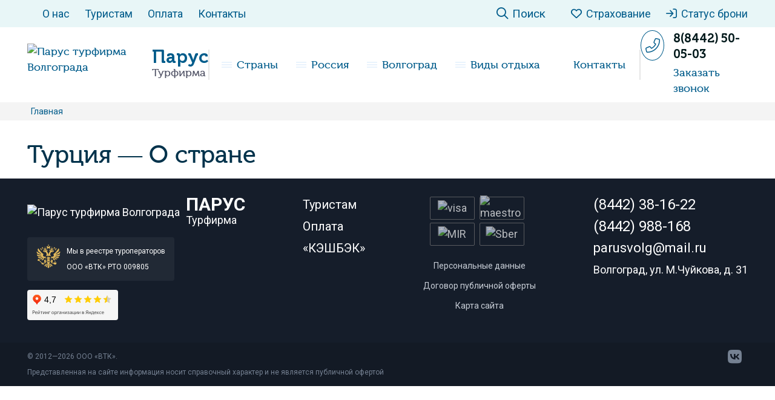

--- FILE ---
content_type: text/html; charset=UTF-8
request_url: https://parusvolg.ru/turciya-o-strane/
body_size: 18750
content:
<!DOCTYPE html>
<html lang="ru">
<head><meta charset="utf-8"><script>if(navigator.userAgent.match(/MSIE|Internet Explorer/i)||navigator.userAgent.match(/Trident\/7\..*?rv:11/i)){var href=document.location.href;if(!href.match(/[?&]nowprocket/)){if(href.indexOf("?")==-1){if(href.indexOf("#")==-1){document.location.href=href+"?nowprocket=1"}else{document.location.href=href.replace("#","?nowprocket=1#")}}else{if(href.indexOf("#")==-1){document.location.href=href+"&nowprocket=1"}else{document.location.href=href.replace("#","&nowprocket=1#")}}}}</script><script>(()=>{class RocketLazyLoadScripts{constructor(){this.v="1.2.5.1",this.triggerEvents=["keydown","mousedown","mousemove","touchmove","touchstart","touchend","wheel"],this.userEventHandler=this.t.bind(this),this.touchStartHandler=this.i.bind(this),this.touchMoveHandler=this.o.bind(this),this.touchEndHandler=this.h.bind(this),this.clickHandler=this.u.bind(this),this.interceptedClicks=[],this.interceptedClickListeners=[],this.l(this),window.addEventListener("pageshow",(t=>{this.persisted=t.persisted,this.everythingLoaded&&this.m()})),document.addEventListener("DOMContentLoaded",(()=>{this.p()})),this.delayedScripts={normal:[],async:[],defer:[]},this.trash=[],this.allJQueries=[]}k(t){document.hidden?t.t():(this.triggerEvents.forEach((e=>window.addEventListener(e,t.userEventHandler,{passive:!0}))),window.addEventListener("touchstart",t.touchStartHandler,{passive:!0}),window.addEventListener("mousedown",t.touchStartHandler),document.addEventListener("visibilitychange",t.userEventHandler))}_(){this.triggerEvents.forEach((t=>window.removeEventListener(t,this.userEventHandler,{passive:!0}))),document.removeEventListener("visibilitychange",this.userEventHandler)}i(t){"HTML"!==t.target.tagName&&(window.addEventListener("touchend",this.touchEndHandler),window.addEventListener("mouseup",this.touchEndHandler),window.addEventListener("touchmove",this.touchMoveHandler,{passive:!0}),window.addEventListener("mousemove",this.touchMoveHandler),t.target.addEventListener("click",this.clickHandler),this.L(t.target,!0),this.M(t.target,"onclick","rocket-onclick"),this.C())}o(t){window.removeEventListener("touchend",this.touchEndHandler),window.removeEventListener("mouseup",this.touchEndHandler),window.removeEventListener("touchmove",this.touchMoveHandler,{passive:!0}),window.removeEventListener("mousemove",this.touchMoveHandler),t.target.removeEventListener("click",this.clickHandler),this.L(t.target,!1),this.M(t.target,"rocket-onclick","onclick"),this.O()}h(){window.removeEventListener("touchend",this.touchEndHandler),window.removeEventListener("mouseup",this.touchEndHandler),window.removeEventListener("touchmove",this.touchMoveHandler,{passive:!0}),window.removeEventListener("mousemove",this.touchMoveHandler)}u(t){t.target.removeEventListener("click",this.clickHandler),this.L(t.target,!1),this.M(t.target,"rocket-onclick","onclick"),this.interceptedClicks.push(t),t.preventDefault(),t.stopPropagation(),t.stopImmediatePropagation(),this.O()}D(){window.removeEventListener("touchstart",this.touchStartHandler,{passive:!0}),window.removeEventListener("mousedown",this.touchStartHandler),this.interceptedClicks.forEach((t=>{t.target.dispatchEvent(new MouseEvent("click",{view:t.view,bubbles:!0,cancelable:!0}))}))}l(t){EventTarget.prototype.addEventListenerBase=EventTarget.prototype.addEventListener,EventTarget.prototype.addEventListener=function(e,i,o){"click"!==e||t.windowLoaded||i===t.clickHandler||t.interceptedClickListeners.push({target:this,func:i,options:o}),(this||window).addEventListenerBase(e,i,o)}}L(t,e){this.interceptedClickListeners.forEach((i=>{i.target===t&&(e?t.removeEventListener("click",i.func,i.options):t.addEventListener("click",i.func,i.options))})),t.parentNode!==document.documentElement&&this.L(t.parentNode,e)}S(){return new Promise((t=>{this.T?this.O=t:t()}))}C(){this.T=!0}O(){this.T=!1}M(t,e,i){t.hasAttribute&&t.hasAttribute(e)&&(event.target.setAttribute(i,event.target.getAttribute(e)),event.target.removeAttribute(e))}t(){this._(this),"loading"===document.readyState?document.addEventListener("DOMContentLoaded",this.R.bind(this)):this.R()}p(){let t=[];document.querySelectorAll("script[type=rocketlazyloadscript][data-rocket-src]").forEach((e=>{let i=e.getAttribute("data-rocket-src");if(i&&0!==i.indexOf("data:")){0===i.indexOf("//")&&(i=location.protocol+i);try{const o=new URL(i).origin;o!==location.origin&&t.push({src:o,crossOrigin:e.crossOrigin||"module"===e.getAttribute("data-rocket-type")})}catch(t){}}})),t=[...new Map(t.map((t=>[JSON.stringify(t),t]))).values()],this.j(t,"preconnect")}async R(){this.lastBreath=Date.now(),this.P(this),this.F(this),this.q(),this.A(),this.I(),await this.U(this.delayedScripts.normal),await this.U(this.delayedScripts.defer),await this.U(this.delayedScripts.async);try{await this.W(),await this.H(this),await this.J()}catch(t){console.error(t)}window.dispatchEvent(new Event("rocket-allScriptsLoaded")),this.everythingLoaded=!0,this.S().then((()=>{this.D()})),this.N()}A(){document.querySelectorAll("script[type=rocketlazyloadscript]").forEach((t=>{t.hasAttribute("data-rocket-src")?t.hasAttribute("async")&&!1!==t.async?this.delayedScripts.async.push(t):t.hasAttribute("defer")&&!1!==t.defer||"module"===t.getAttribute("data-rocket-type")?this.delayedScripts.defer.push(t):this.delayedScripts.normal.push(t):this.delayedScripts.normal.push(t)}))}async B(t){if(await this.G(),!0!==t.noModule||!("noModule"in HTMLScriptElement.prototype))return new Promise((e=>{let i;function o(){(i||t).setAttribute("data-rocket-status","executed"),e()}try{if(navigator.userAgent.indexOf("Firefox/")>0||""===navigator.vendor)i=document.createElement("script"),[...t.attributes].forEach((t=>{let e=t.nodeName;"type"!==e&&("data-rocket-type"===e&&(e="type"),"data-rocket-src"===e&&(e="src"),i.setAttribute(e,t.nodeValue))})),t.text&&(i.text=t.text),i.hasAttribute("src")?(i.addEventListener("load",o),i.addEventListener("error",(function(){i.setAttribute("data-rocket-status","failed"),e()})),setTimeout((()=>{i.isConnected||e()}),1)):(i.text=t.text,o()),t.parentNode.replaceChild(i,t);else{const i=t.getAttribute("data-rocket-type"),n=t.getAttribute("data-rocket-src");i?(t.type=i,t.removeAttribute("data-rocket-type")):t.removeAttribute("type"),t.addEventListener("load",o),t.addEventListener("error",(function(){t.setAttribute("data-rocket-status","failed"),e()})),n?(t.removeAttribute("data-rocket-src"),t.src=n):t.src="data:text/javascript;base64,"+window.btoa(unescape(encodeURIComponent(t.text)))}}catch(i){t.setAttribute("data-rocket-status","failed"),e()}}));t.setAttribute("data-rocket-status","skipped")}async U(t){const e=t.shift();return e&&e.isConnected?(await this.B(e),this.U(t)):Promise.resolve()}I(){this.j([...this.delayedScripts.normal,...this.delayedScripts.defer,...this.delayedScripts.async],"preload")}j(t,e){var i=document.createDocumentFragment();t.forEach((t=>{const o=t.getAttribute&&t.getAttribute("data-rocket-src")||t.src;if(o){const n=document.createElement("link");n.href=o,n.rel=e,"preconnect"!==e&&(n.as="script"),t.getAttribute&&"module"===t.getAttribute("data-rocket-type")&&(n.crossOrigin=!0),t.crossOrigin&&(n.crossOrigin=t.crossOrigin),t.integrity&&(n.integrity=t.integrity),i.appendChild(n),this.trash.push(n)}})),document.head.appendChild(i)}P(t){let e={};function i(i,o){return e[o].eventsToRewrite.indexOf(i)>=0&&!t.everythingLoaded?"rocket-"+i:i}function o(t,o){!function(t){e[t]||(e[t]={originalFunctions:{add:t.addEventListener,remove:t.removeEventListener},eventsToRewrite:[]},t.addEventListener=function(){arguments[0]=i(arguments[0],t),e[t].originalFunctions.add.apply(t,arguments)},t.removeEventListener=function(){arguments[0]=i(arguments[0],t),e[t].originalFunctions.remove.apply(t,arguments)})}(t),e[t].eventsToRewrite.push(o)}function n(e,i){let o=e[i];e[i]=null,Object.defineProperty(e,i,{get:()=>o||function(){},set(n){t.everythingLoaded?o=n:e["rocket"+i]=o=n}})}o(document,"DOMContentLoaded"),o(window,"DOMContentLoaded"),o(window,"load"),o(window,"pageshow"),o(document,"readystatechange"),n(document,"onreadystatechange"),n(window,"onload"),n(window,"onpageshow")}F(t){let e;function i(e){return t.everythingLoaded?e:e.split(" ").map((t=>"load"===t||0===t.indexOf("load.")?"rocket-jquery-load":t)).join(" ")}function o(o){if(o&&o.fn&&!t.allJQueries.includes(o)){o.fn.ready=o.fn.init.prototype.ready=function(e){return t.domReadyFired?e.bind(document)(o):document.addEventListener("rocket-DOMContentLoaded",(()=>e.bind(document)(o))),o([])};const e=o.fn.on;o.fn.on=o.fn.init.prototype.on=function(){return this[0]===window&&("string"==typeof arguments[0]||arguments[0]instanceof String?arguments[0]=i(arguments[0]):"object"==typeof arguments[0]&&Object.keys(arguments[0]).forEach((t=>{const e=arguments[0][t];delete arguments[0][t],arguments[0][i(t)]=e}))),e.apply(this,arguments),this},t.allJQueries.push(o)}e=o}o(window.jQuery),Object.defineProperty(window,"jQuery",{get:()=>e,set(t){o(t)}})}async H(t){const e=document.querySelector("script[data-webpack]");e&&(await async function(){return new Promise((t=>{e.addEventListener("load",t),e.addEventListener("error",t)}))}(),await t.K(),await t.H(t))}async W(){this.domReadyFired=!0,await this.G(),document.dispatchEvent(new Event("rocket-readystatechange")),await this.G(),document.rocketonreadystatechange&&document.rocketonreadystatechange(),await this.G(),document.dispatchEvent(new Event("rocket-DOMContentLoaded")),await this.G(),window.dispatchEvent(new Event("rocket-DOMContentLoaded"))}async J(){await this.G(),document.dispatchEvent(new Event("rocket-readystatechange")),await this.G(),document.rocketonreadystatechange&&document.rocketonreadystatechange(),await this.G(),window.dispatchEvent(new Event("rocket-load")),await this.G(),window.rocketonload&&window.rocketonload(),await this.G(),this.allJQueries.forEach((t=>t(window).trigger("rocket-jquery-load"))),await this.G();const t=new Event("rocket-pageshow");t.persisted=this.persisted,window.dispatchEvent(t),await this.G(),window.rocketonpageshow&&window.rocketonpageshow({persisted:this.persisted}),this.windowLoaded=!0}m(){document.onreadystatechange&&document.onreadystatechange(),window.onload&&window.onload(),window.onpageshow&&window.onpageshow({persisted:this.persisted})}q(){const t=new Map;document.write=document.writeln=function(e){const i=document.currentScript;i||console.error("WPRocket unable to document.write this: "+e);const o=document.createRange(),n=i.parentElement;let s=t.get(i);void 0===s&&(s=i.nextSibling,t.set(i,s));const c=document.createDocumentFragment();o.setStart(c,0),c.appendChild(o.createContextualFragment(e)),n.insertBefore(c,s)}}async G(){Date.now()-this.lastBreath>45&&(await this.K(),this.lastBreath=Date.now())}async K(){return document.hidden?new Promise((t=>setTimeout(t))):new Promise((t=>requestAnimationFrame(t)))}N(){this.trash.forEach((t=>t.remove()))}static run(){const t=new RocketLazyLoadScripts;t.k(t)}}RocketLazyLoadScripts.run()})();</script>
	
	<meta name="viewport" content="width=device-width, initial-scale=1.0">
	<!--[if lt IE 9]><script src="http://html5shiv.googlecode.com/svn/trunk/html5.js"></script><![endif]-->
	<!--[if lte IE 9]><script src="http://cdn.jsdelivr.net/placeholders/3.0.2/placeholders.min.js"></script><![endif]-->
	<!--[if gte IE 9]><style type="text/css">.gradient{filter: none;}</style><![endif]-->

	<link rel="icon" href="/favicon.ico" type="image/x-icon">

	<meta name='robots' content='index, follow, max-image-preview:large, max-snippet:-1, max-video-preview:-1' />

	<title>Турция - О стране - Парус турфирма Волгограда</title><link rel="preload" as="style" href="https://fonts.googleapis.com/css2?family=Roboto:wght@300;400;500;600;700&#038;display=swap" /><link rel="stylesheet" href="https://fonts.googleapis.com/css2?family=Roboto:wght@300;400;500;600;700&#038;display=swap" media="print" onload="this.media='all'" /><noscript><link rel="stylesheet" href="https://fonts.googleapis.com/css2?family=Roboto:wght@300;400;500;600;700&#038;display=swap" /></noscript>
<link rel="preload" as="font" href="https://parusvolg.ru/wp-content/themes/parus2/fonts/Museocyrl500.woff2" crossorigin>
<link rel="preload" as="font" href="https://parusvolg.ru/wp-content/themes/parus2/fonts/Museocyrl700.woff2" crossorigin>
<link rel="preload" as="font" href="https://parusvolg.ru/wp-content/themes/parus2/css/fontawesome/webfonts/fa-brands-400.woff2" crossorigin>
<link rel="preload" as="font" href="https://parusvolg.ru/wp-content/themes/parus2/css/fontawesome/webfonts/fa-solid-900.woff2" crossorigin>
<link rel="preload" as="font" href="https://parusvolg.ru/wp-content/themes/parus2/css/fontawesome/webfonts/fa-light-300.woff2" crossorigin>
<link rel="preload" as="font" href="https://parusvolg.ru/wp-content/themes/parus2/css/fontawesome/webfonts/fa-regular-400.woff2" crossorigin>
	<link rel="canonical" href="https://parusvolg.ru/turciya-o-strane/" />
	<meta property="og:locale" content="ru_RU" />
	<meta property="og:type" content="article" />
	<meta property="og:title" content="Турция - О стране" />
	<meta property="og:url" content="https://parusvolg.ru/turciya-o-strane/" />
	<meta property="og:site_name" content="Парус турфирма Волгограда" />
	<script type="application/ld+json" class="yoast-schema-graph">{"@context":"https://schema.org","@graph":[{"@type":["WebPage","ItemPage"],"@id":"https://parusvolg.ru/turciya-o-strane/","url":"https://parusvolg.ru/turciya-o-strane/","name":"Турция - О стране - Парус турфирма Волгограда","isPartOf":{"@id":"https://parusvolg.ru/#website"},"datePublished":"2012-06-26T22:41:41+00:00","dateModified":"2012-06-26T22:41:41+00:00","breadcrumb":{"@id":"https://parusvolg.ru/turciya-o-strane/#breadcrumb"},"inLanguage":"ru-RU","potentialAction":[{"@type":"ReadAction","target":["https://parusvolg.ru/turciya-o-strane/"]}]},{"@type":"BreadcrumbList","@id":"https://parusvolg.ru/turciya-o-strane/#breadcrumb","itemListElement":[{"@type":"ListItem","position":1,"name":"Главная страница","item":"https://parusvolg.ru/"},{"@type":"ListItem","position":2,"name":"Турция &#8212; О стране"}]},{"@type":"WebSite","@id":"https://parusvolg.ru/#website","url":"https://parusvolg.ru/","name":"Парус турфирма Волгограда","description":"","publisher":{"@id":"https://parusvolg.ru/#organization"},"potentialAction":[{"@type":"SearchAction","target":{"@type":"EntryPoint","urlTemplate":"https://parusvolg.ru/?s={search_term_string}"},"query-input":{"@type":"PropertyValueSpecification","valueRequired":true,"valueName":"search_term_string"}}],"inLanguage":"ru-RU"},{"@type":"Organization","@id":"https://parusvolg.ru/#organization","name":"Турфирма Парус Волгоград","url":"https://parusvolg.ru/","logo":{"@type":"ImageObject","inLanguage":"ru-RU","@id":"https://parusvolg.ru/#/schema/logo/image/","url":"https://parusvolg.ru/wp-content/uploads/2024/10/logo.png","contentUrl":"https://parusvolg.ru/wp-content/uploads/2024/10/logo.png","width":406,"height":512,"caption":"Турфирма Парус Волгоград"},"image":{"@id":"https://parusvolg.ru/#/schema/logo/image/"}}]}</script>


<style id='wp-img-auto-sizes-contain-inline-css' type='text/css'>
img:is([sizes=auto i],[sizes^="auto," i]){contain-intrinsic-size:3000px 1500px}
/*# sourceURL=wp-img-auto-sizes-contain-inline-css */
</style>
<style id='classic-theme-styles-inline-css' type='text/css'>
/*! This file is auto-generated */
.wp-block-button__link{color:#fff;background-color:#32373c;border-radius:9999px;box-shadow:none;text-decoration:none;padding:calc(.667em + 2px) calc(1.333em + 2px);font-size:1.125em}.wp-block-file__button{background:#32373c;color:#fff;text-decoration:none}
/*# sourceURL=/wp-includes/css/classic-themes.min.css */
</style>
<link data-minify="1" rel='stylesheet' id='theme-style-css' href='https://parusvolg.ru/wp-content/cache/min/1/wp-content/themes/parus2/style.css?ver=1768830299' type='text/css' media='all' />
<style id='rocket-lazyload-inline-css' type='text/css'>
.rll-youtube-player{position:relative;padding-bottom:56.23%;height:0;overflow:hidden;max-width:100%;}.rll-youtube-player:focus-within{outline: 2px solid currentColor;outline-offset: 5px;}.rll-youtube-player iframe{position:absolute;top:0;left:0;width:100%;height:100%;z-index:100;background:0 0}.rll-youtube-player img{bottom:0;display:block;left:0;margin:auto;max-width:100%;width:100%;position:absolute;right:0;top:0;border:none;height:auto;-webkit-transition:.4s all;-moz-transition:.4s all;transition:.4s all}.rll-youtube-player img:hover{-webkit-filter:brightness(75%)}.rll-youtube-player .play{height:100%;width:100%;left:0;top:0;position:absolute;background:url(https://parusvolg.ru/wp-content/plugins/wp-rocket/assets/img/youtube.png) no-repeat center;background-color: transparent !important;cursor:pointer;border:none;}
/*# sourceURL=rocket-lazyload-inline-css */
</style>
<script type="rocketlazyloadscript" data-minify="1" data-rocket-type="text/javascript" data-rocket-src="https://parusvolg.ru/wp-content/cache/min/1/ajax/libs/jquery/3.7.0/jquery.min.js?ver=1768830299" id="jquery-js" defer></script>
<script type="rocketlazyloadscript" data-minify="1" data-rocket-type="text/javascript" data-rocket-src="https://parusvolg.ru/wp-content/cache/min/1/ajax/libs/jqueryui/1.13.2/jquery-ui.min.js?ver=1768830299" id="jquery-ui-js" defer></script>
<script type="rocketlazyloadscript" data-minify="1" data-rocket-type="text/javascript" data-rocket-src="https://parusvolg.ru/wp-content/cache/min/1/wp-content/themes/parus2/js/scripts.js?ver=1768830299" id="theme-scripts-js" defer></script>
<script type="rocketlazyloadscript" data-rocket-type="text/javascript" data-rocket-src="https://parusvolg.ru/wp-content/themes/parus2/inc/slick/slick.min.js" id="slick-slider-js-js" defer></script>
    <script type="rocketlazyloadscript" data-rocket-type="text/javascript">window._ab_id_=167130</script>
    <script type="rocketlazyloadscript" data-minify="1" data-rocket-src="https://parusvolg.ru/wp-content/cache/min/1/one.js?ver=1768830299" defer></script>
<style>.pseudo-clearfy-link { color: #008acf; cursor: pointer;}.pseudo-clearfy-link:hover { text-decoration: none;}</style><link rel="alternate" type="application/rss+xml" title="Парус турфирма Волгограда Feed" href="https://parusvolg.ru/feed/" /><noscript><style id="rocket-lazyload-nojs-css">.rll-youtube-player, [data-lazy-src]{display:none !important;}</style></noscript>
    <!-- Yandex.Metrika counter -->
    <script type="rocketlazyloadscript" data-rocket-type="text/javascript">
        let ipAdressUser = "80.87.200.181";
        (function(m,e,t,r,i,k,a){m[i]=m[i]||function(){(m[i].a=m[i].a||[]).push(arguments)};
            m[i].l=1*new Date();
            for (var j = 0; j < document.scripts.length; j++) {if (document.scripts[j].src === r) { return; }}
            k=e.createElement(t),a=e.getElementsByTagName(t)[0],k.async=1,k.src=r,a.parentNode.insertBefore(k,a)})
        (window, document, "script", "https://mc.yandex.ru/metrika/tag.js", "ym");

        ym(88804607, "init", {
            clickmap:true,
            trackLinks:true,
            accurateTrackBounce:true,
            webvisor:true,
            userParams: {
                ipAdress: ipAdressUser
            }
        });
    </script>
    <noscript><div><img src="https://mc.yandex.ru/watch/88804607" style="position:absolute; left:-9999px;" alt="" /></div></noscript>
    <!-- /Yandex.Metrika counter -->

    <link rel="preconnect" href="https://fonts.gstatic.com">
    
<style id='global-styles-inline-css' type='text/css'>
:root{--wp--preset--aspect-ratio--square: 1;--wp--preset--aspect-ratio--4-3: 4/3;--wp--preset--aspect-ratio--3-4: 3/4;--wp--preset--aspect-ratio--3-2: 3/2;--wp--preset--aspect-ratio--2-3: 2/3;--wp--preset--aspect-ratio--16-9: 16/9;--wp--preset--aspect-ratio--9-16: 9/16;--wp--preset--color--black: #000000;--wp--preset--color--cyan-bluish-gray: #abb8c3;--wp--preset--color--white: #ffffff;--wp--preset--color--pale-pink: #f78da7;--wp--preset--color--vivid-red: #cf2e2e;--wp--preset--color--luminous-vivid-orange: #ff6900;--wp--preset--color--luminous-vivid-amber: #fcb900;--wp--preset--color--light-green-cyan: #7bdcb5;--wp--preset--color--vivid-green-cyan: #00d084;--wp--preset--color--pale-cyan-blue: #8ed1fc;--wp--preset--color--vivid-cyan-blue: #0693e3;--wp--preset--color--vivid-purple: #9b51e0;--wp--preset--gradient--vivid-cyan-blue-to-vivid-purple: linear-gradient(135deg,rgb(6,147,227) 0%,rgb(155,81,224) 100%);--wp--preset--gradient--light-green-cyan-to-vivid-green-cyan: linear-gradient(135deg,rgb(122,220,180) 0%,rgb(0,208,130) 100%);--wp--preset--gradient--luminous-vivid-amber-to-luminous-vivid-orange: linear-gradient(135deg,rgb(252,185,0) 0%,rgb(255,105,0) 100%);--wp--preset--gradient--luminous-vivid-orange-to-vivid-red: linear-gradient(135deg,rgb(255,105,0) 0%,rgb(207,46,46) 100%);--wp--preset--gradient--very-light-gray-to-cyan-bluish-gray: linear-gradient(135deg,rgb(238,238,238) 0%,rgb(169,184,195) 100%);--wp--preset--gradient--cool-to-warm-spectrum: linear-gradient(135deg,rgb(74,234,220) 0%,rgb(151,120,209) 20%,rgb(207,42,186) 40%,rgb(238,44,130) 60%,rgb(251,105,98) 80%,rgb(254,248,76) 100%);--wp--preset--gradient--blush-light-purple: linear-gradient(135deg,rgb(255,206,236) 0%,rgb(152,150,240) 100%);--wp--preset--gradient--blush-bordeaux: linear-gradient(135deg,rgb(254,205,165) 0%,rgb(254,45,45) 50%,rgb(107,0,62) 100%);--wp--preset--gradient--luminous-dusk: linear-gradient(135deg,rgb(255,203,112) 0%,rgb(199,81,192) 50%,rgb(65,88,208) 100%);--wp--preset--gradient--pale-ocean: linear-gradient(135deg,rgb(255,245,203) 0%,rgb(182,227,212) 50%,rgb(51,167,181) 100%);--wp--preset--gradient--electric-grass: linear-gradient(135deg,rgb(202,248,128) 0%,rgb(113,206,126) 100%);--wp--preset--gradient--midnight: linear-gradient(135deg,rgb(2,3,129) 0%,rgb(40,116,252) 100%);--wp--preset--font-size--small: 13px;--wp--preset--font-size--medium: 20px;--wp--preset--font-size--large: 36px;--wp--preset--font-size--x-large: 42px;--wp--preset--spacing--20: 0.44rem;--wp--preset--spacing--30: 0.67rem;--wp--preset--spacing--40: 1rem;--wp--preset--spacing--50: 1.5rem;--wp--preset--spacing--60: 2.25rem;--wp--preset--spacing--70: 3.38rem;--wp--preset--spacing--80: 5.06rem;--wp--preset--shadow--natural: 6px 6px 9px rgba(0, 0, 0, 0.2);--wp--preset--shadow--deep: 12px 12px 50px rgba(0, 0, 0, 0.4);--wp--preset--shadow--sharp: 6px 6px 0px rgba(0, 0, 0, 0.2);--wp--preset--shadow--outlined: 6px 6px 0px -3px rgb(255, 255, 255), 6px 6px rgb(0, 0, 0);--wp--preset--shadow--crisp: 6px 6px 0px rgb(0, 0, 0);}:where(.is-layout-flex){gap: 0.5em;}:where(.is-layout-grid){gap: 0.5em;}body .is-layout-flex{display: flex;}.is-layout-flex{flex-wrap: wrap;align-items: center;}.is-layout-flex > :is(*, div){margin: 0;}body .is-layout-grid{display: grid;}.is-layout-grid > :is(*, div){margin: 0;}:where(.wp-block-columns.is-layout-flex){gap: 2em;}:where(.wp-block-columns.is-layout-grid){gap: 2em;}:where(.wp-block-post-template.is-layout-flex){gap: 1.25em;}:where(.wp-block-post-template.is-layout-grid){gap: 1.25em;}.has-black-color{color: var(--wp--preset--color--black) !important;}.has-cyan-bluish-gray-color{color: var(--wp--preset--color--cyan-bluish-gray) !important;}.has-white-color{color: var(--wp--preset--color--white) !important;}.has-pale-pink-color{color: var(--wp--preset--color--pale-pink) !important;}.has-vivid-red-color{color: var(--wp--preset--color--vivid-red) !important;}.has-luminous-vivid-orange-color{color: var(--wp--preset--color--luminous-vivid-orange) !important;}.has-luminous-vivid-amber-color{color: var(--wp--preset--color--luminous-vivid-amber) !important;}.has-light-green-cyan-color{color: var(--wp--preset--color--light-green-cyan) !important;}.has-vivid-green-cyan-color{color: var(--wp--preset--color--vivid-green-cyan) !important;}.has-pale-cyan-blue-color{color: var(--wp--preset--color--pale-cyan-blue) !important;}.has-vivid-cyan-blue-color{color: var(--wp--preset--color--vivid-cyan-blue) !important;}.has-vivid-purple-color{color: var(--wp--preset--color--vivid-purple) !important;}.has-black-background-color{background-color: var(--wp--preset--color--black) !important;}.has-cyan-bluish-gray-background-color{background-color: var(--wp--preset--color--cyan-bluish-gray) !important;}.has-white-background-color{background-color: var(--wp--preset--color--white) !important;}.has-pale-pink-background-color{background-color: var(--wp--preset--color--pale-pink) !important;}.has-vivid-red-background-color{background-color: var(--wp--preset--color--vivid-red) !important;}.has-luminous-vivid-orange-background-color{background-color: var(--wp--preset--color--luminous-vivid-orange) !important;}.has-luminous-vivid-amber-background-color{background-color: var(--wp--preset--color--luminous-vivid-amber) !important;}.has-light-green-cyan-background-color{background-color: var(--wp--preset--color--light-green-cyan) !important;}.has-vivid-green-cyan-background-color{background-color: var(--wp--preset--color--vivid-green-cyan) !important;}.has-pale-cyan-blue-background-color{background-color: var(--wp--preset--color--pale-cyan-blue) !important;}.has-vivid-cyan-blue-background-color{background-color: var(--wp--preset--color--vivid-cyan-blue) !important;}.has-vivid-purple-background-color{background-color: var(--wp--preset--color--vivid-purple) !important;}.has-black-border-color{border-color: var(--wp--preset--color--black) !important;}.has-cyan-bluish-gray-border-color{border-color: var(--wp--preset--color--cyan-bluish-gray) !important;}.has-white-border-color{border-color: var(--wp--preset--color--white) !important;}.has-pale-pink-border-color{border-color: var(--wp--preset--color--pale-pink) !important;}.has-vivid-red-border-color{border-color: var(--wp--preset--color--vivid-red) !important;}.has-luminous-vivid-orange-border-color{border-color: var(--wp--preset--color--luminous-vivid-orange) !important;}.has-luminous-vivid-amber-border-color{border-color: var(--wp--preset--color--luminous-vivid-amber) !important;}.has-light-green-cyan-border-color{border-color: var(--wp--preset--color--light-green-cyan) !important;}.has-vivid-green-cyan-border-color{border-color: var(--wp--preset--color--vivid-green-cyan) !important;}.has-pale-cyan-blue-border-color{border-color: var(--wp--preset--color--pale-cyan-blue) !important;}.has-vivid-cyan-blue-border-color{border-color: var(--wp--preset--color--vivid-cyan-blue) !important;}.has-vivid-purple-border-color{border-color: var(--wp--preset--color--vivid-purple) !important;}.has-vivid-cyan-blue-to-vivid-purple-gradient-background{background: var(--wp--preset--gradient--vivid-cyan-blue-to-vivid-purple) !important;}.has-light-green-cyan-to-vivid-green-cyan-gradient-background{background: var(--wp--preset--gradient--light-green-cyan-to-vivid-green-cyan) !important;}.has-luminous-vivid-amber-to-luminous-vivid-orange-gradient-background{background: var(--wp--preset--gradient--luminous-vivid-amber-to-luminous-vivid-orange) !important;}.has-luminous-vivid-orange-to-vivid-red-gradient-background{background: var(--wp--preset--gradient--luminous-vivid-orange-to-vivid-red) !important;}.has-very-light-gray-to-cyan-bluish-gray-gradient-background{background: var(--wp--preset--gradient--very-light-gray-to-cyan-bluish-gray) !important;}.has-cool-to-warm-spectrum-gradient-background{background: var(--wp--preset--gradient--cool-to-warm-spectrum) !important;}.has-blush-light-purple-gradient-background{background: var(--wp--preset--gradient--blush-light-purple) !important;}.has-blush-bordeaux-gradient-background{background: var(--wp--preset--gradient--blush-bordeaux) !important;}.has-luminous-dusk-gradient-background{background: var(--wp--preset--gradient--luminous-dusk) !important;}.has-pale-ocean-gradient-background{background: var(--wp--preset--gradient--pale-ocean) !important;}.has-electric-grass-gradient-background{background: var(--wp--preset--gradient--electric-grass) !important;}.has-midnight-gradient-background{background: var(--wp--preset--gradient--midnight) !important;}.has-small-font-size{font-size: var(--wp--preset--font-size--small) !important;}.has-medium-font-size{font-size: var(--wp--preset--font-size--medium) !important;}.has-large-font-size{font-size: var(--wp--preset--font-size--large) !important;}.has-x-large-font-size{font-size: var(--wp--preset--font-size--x-large) !important;}
/*# sourceURL=global-styles-inline-css */
</style>
</head>
<body>
    <div id="main">


        <header>
            <div class="header-top">
                <div class="container">
                    <ul id="menu-verhnee-menyu" class="top-menu"><li id="menu-item-43194" class="menu-item menu-item-type-custom menu-item-object-custom menu-item-43194"><a href="/info/">О нас</a></li>
<li id="menu-item-42429" class="menu-item menu-item-type-post_type menu-item-object-page menu-item-42429"><a href="https://parusvolg.ru/turistam/">Туристам</a></li>
<li id="menu-item-46086" class="menu-item menu-item-type-post_type menu-item-object-page menu-item-46086"><a href="https://parusvolg.ru/sposoby-oplaty/">Оплата</a></li>
<li id="menu-item-43193" class="menu-item menu-item-type-post_type menu-item-object-page menu-item-43193"><a href="https://parusvolg.ru/kontakty/">Контакты</a></li>
</ul>                    <div class="top-right">
                        <div class="top-right-search btn">
                            <i class="far fa-search search-btn"></i>
                            <div class="title search-btn">Поиск</div>

                            <div class="search-form">
                                <form method="get" action="https://parusvolg.ru/">
                                    <input type="text" value="" name="s" placeholder="Поиск по сайту" class="search-form__field">
                                    <button><i class="far fa-search"></i></button>
                                </form>
                            </div>
                        </div>

                        <a href="/erv/" target="_blank">
                            <i class="far fa-heart"></i><div class="title">Страхование</div>
                        </a>
                        <a href="/status-zakaza/">
                            <i class="far fa-sign-in"></i><div class="title">Статус брони</div>
                        </a>
                    </div>
                </div>
            </div>
            <div class="header-middle container">

                <div class="header-left">
                    <a href="https://parusvolg.ru">
                    <div class="logo">
                        <img src="data:image/svg+xml,%3Csvg%20xmlns='http://www.w3.org/2000/svg'%20viewBox='0%200%200%200'%3E%3C/svg%3E" class="logo" alt="Парус турфирма Волгограда" data-lazy-src="https://parusvolg.ru/wp-content/themes/parus2/images/logo.png"><noscript><img src="https://parusvolg.ru/wp-content/themes/parus2/images/logo.png" class="logo" alt="Парус турфирма Волгограда"></noscript>
                    </div>
                    <div class="header-descr">
                        <div class="header-title">Парус</div>
                        <div class="header-subtitle">Турфирма</div>
                    </div>

                    </a>                </div>
                <div class="header-center">
                    <nav class="main-menu m-nav">
                        <div class="slide-out-close" data-toggle=".main-menu" id="sidebar-toggle">
                            <div class="mob-menu"><div class="bar1"></div><div class="bar2"></div><div class="bar3"></div></div>
                        </div>
                        <ul id="menu-top_menu" class="header-menu"><li id="menu-item-44580" class="menu-item menu-item-type-post_type menu-item-object-page menu-item-has-children menu-item-44580"><a href="https://parusvolg.ru/strany/"><div class="menu-mini-icon"><div class="bar1"></div><div class="bar2"></div><div class="bar3"></div></div>Страны</a>
<ul class="sub-menu">
	<li id="menu-item-44588" class="menu-item menu-item-type-post_type menu-item-object-page menu-item-44588"><a href="https://parusvolg.ru/strany/more/"><div class="menu-mini-icon"><div class="bar1"></div><div class="bar2"></div><div class="bar3"></div></div>Пляжный отдых</a></li>
	<li id="menu-item-41924" class="menu-item menu-item-type-post_type menu-item-object-page menu-item-41924"><a href="https://parusvolg.ru/strany/gornye-lyzhi/"><div class="menu-mini-icon"><div class="bar1"></div><div class="bar2"></div><div class="bar3"></div></div>Горные лыжи</a></li>
	<li id="menu-item-44589" class="menu-item menu-item-type-post_type menu-item-object-page menu-item-44589"><a href="https://parusvolg.ru/strany/avtobusnye-tury/"><div class="menu-mini-icon"><div class="bar1"></div><div class="bar2"></div><div class="bar3"></div></div>Экскурсии</a></li>
	<li id="menu-item-44606" class="menu-item menu-item-type-post_type menu-item-object-page menu-item-44606"><a href="https://parusvolg.ru/strany/morskie-kruizy/"><div class="menu-mini-icon"><div class="bar1"></div><div class="bar2"></div><div class="bar3"></div></div>Круизы</a></li>
</ul>
</li>
<li id="menu-item-41903" class="menu-item menu-item-type-post_type menu-item-object-page menu-item-has-children menu-item-41903"><a href="https://parusvolg.ru/rossiya/"><div class="menu-mini-icon"><div class="bar1"></div><div class="bar2"></div><div class="bar3"></div></div>Россия</a>
<ul class="sub-menu">
	<li id="menu-item-41912" class="menu-item menu-item-type-post_type menu-item-object-page menu-item-41912"><a href="https://parusvolg.ru/rossiya/chernoe-more/"><div class="menu-mini-icon"><div class="bar1"></div><div class="bar2"></div><div class="bar3"></div></div>Море</a></li>
	<li id="menu-item-41913" class="menu-item menu-item-type-post_type menu-item-object-page menu-item-41913"><a href="https://parusvolg.ru/rossiya/aktivnyj-otdyx/"><div class="menu-mini-icon"><div class="bar1"></div><div class="bar2"></div><div class="bar3"></div></div>Лыжи</a></li>
	<li id="menu-item-41914" class="menu-item menu-item-type-post_type menu-item-object-page menu-item-41914"><a href="https://parusvolg.ru/rossiya/ekskursii/"><div class="menu-mini-icon"><div class="bar1"></div><div class="bar2"></div><div class="bar3"></div></div>Экскурсии</a></li>
	<li id="menu-item-41915" class="menu-item menu-item-type-post_type menu-item-object-page menu-item-41915"><a href="https://parusvolg.ru/rossiya/sanatorii/"><div class="menu-mini-icon"><div class="bar1"></div><div class="bar2"></div><div class="bar3"></div></div>Лечение</a></li>
	<li id="menu-item-44558" class="menu-item menu-item-type-post_type menu-item-object-page menu-item-44558"><a href="https://parusvolg.ru/rossiya/palomnichestvo/"><div class="menu-mini-icon"><div class="bar1"></div><div class="bar2"></div><div class="bar3"></div></div>Паломничество</a></li>
	<li id="menu-item-44607" class="menu-item menu-item-type-post_type menu-item-object-page menu-item-44607"><a href="https://parusvolg.ru/rossiya/rechnye-kruizy/"><div class="menu-mini-icon"><div class="bar1"></div><div class="bar2"></div><div class="bar3"></div></div>Круизы</a></li>
</ul>
</li>
<li id="menu-item-44557" class="menu-item menu-item-type-post_type menu-item-object-page menu-item-has-children menu-item-44557"><a href="https://parusvolg.ru/volgograd/"><div class="menu-mini-icon"><div class="bar1"></div><div class="bar2"></div><div class="bar3"></div></div>Волгоград</a>
<ul class="sub-menu">
	<li id="menu-item-41916" class="menu-item menu-item-type-post_type menu-item-object-page menu-item-41916"><a href="https://parusvolg.ru/volgograd/ekskursii/"><div class="menu-mini-icon"><div class="bar1"></div><div class="bar2"></div><div class="bar3"></div></div>Экскурсии</a></li>
	<li id="menu-item-41917" class="menu-item menu-item-type-post_type menu-item-object-page menu-item-41917"><a href="https://parusvolg.ru/volgograd/sanatorii/"><div class="menu-mini-icon"><div class="bar1"></div><div class="bar2"></div><div class="bar3"></div></div>Лечение</a></li>
	<li id="menu-item-41919" class="menu-item menu-item-type-post_type menu-item-object-page menu-item-41919"><a href="https://parusvolg.ru/volgograd/priem/"><div class="menu-mini-icon"><div class="bar1"></div><div class="bar2"></div><div class="bar3"></div></div>Прием в Волгограде</a></li>
	<li id="menu-item-44695" class="menu-item menu-item-type-post_type menu-item-object-page menu-item-44695"><a href="https://parusvolg.ru/volgograd/prokat-yaxt-i-katerov/"><div class="menu-mini-icon"><div class="bar1"></div><div class="bar2"></div><div class="bar3"></div></div>На воде</a></li>
</ul>
</li>
<li id="menu-item-41909" class="menu-item menu-item-type-post_type menu-item-object-page menu-item-has-children menu-item-41909"><a href="https://parusvolg.ru/vidy-otdyxa/"><div class="menu-mini-icon"><div class="bar1"></div><div class="bar2"></div><div class="bar3"></div></div>Виды отдыха</a>
<ul class="sub-menu">
	<li id="menu-item-41927" class="menu-item menu-item-type-post_type menu-item-object-page menu-item-41927"><a href="https://parusvolg.ru/vidy-otdyxa/tury-vyxodnogo-dnya/"><div class="menu-mini-icon"><div class="bar1"></div><div class="bar2"></div><div class="bar3"></div></div>Туры выходного дня</a></li>
	<li id="menu-item-41926" class="menu-item menu-item-type-post_type menu-item-object-page menu-item-41926"><a href="https://parusvolg.ru/vidy-otdyxa/sobytijnyj-turizm/"><div class="menu-mini-icon"><div class="bar1"></div><div class="bar2"></div><div class="bar3"></div></div>Праздничные туры</a></li>
	<li id="menu-item-45823" class="menu-item menu-item-type-post_type menu-item-object-page menu-item-45823"><a href="https://parusvolg.ru/volgograd/dlya-shkolnikov/"><div class="menu-mini-icon"><div class="bar1"></div><div class="bar2"></div><div class="bar3"></div></div>Для школьников</a></li>
	<li id="menu-item-41923" class="menu-item menu-item-type-post_type menu-item-object-page menu-item-41923"><a href="https://parusvolg.ru/vidy-otdyxa/avtobusnye-tury-iz-volgograda/"><div class="menu-mini-icon"><div class="bar1"></div><div class="bar2"></div><div class="bar3"></div></div>Автобусные туры</a></li>
	<li id="menu-item-41918" class="menu-item menu-item-type-post_type menu-item-object-page menu-item-41918"><a href="https://parusvolg.ru/vidy-otdyxa/vodnye-progulki/"><div class="menu-mini-icon"><div class="bar1"></div><div class="bar2"></div><div class="bar3"></div></div>Отдых на воде</a></li>
	<li id="menu-item-44590" class="menu-item menu-item-type-post_type menu-item-object-page menu-item-44590"><a href="https://parusvolg.ru/vidy-otdyxa/shop-tury/"><div class="menu-mini-icon"><div class="bar1"></div><div class="bar2"></div><div class="bar3"></div></div>Шоп-туры</a></li>
</ul>
</li>
<li id="menu-item-47997" class="menu-item menu-item-type-post_type menu-item-object-page menu-item-47997"><a href="https://parusvolg.ru/kontakty/"><div class="menu-mini-icon"><div class="bar1"></div><div class="bar2"></div><div class="bar3"></div></div>Контакты</a></li>
</ul>                    </nav>
                </div>

                
                <div class="header-right">
                    <div class="call">
                        <a class="call-icon" onclick="ym(1759549,'reachGoal','tel-top-8168'); return true;" href="tel:+79275100503">
                            <i class="fal fa-phone-alt"></i>
                        </a>
                        <div class="call-btn">
                            <a class="topphone" onclick="ym(1759549,'reachGoal','tel-top-8168'); return true;" href="tel:+79275100503">8(8442) 50-05-03</a>
                            <a class="callme fancybox" href="#modalOrder" data-title="" data-window="modal-call-order">Заказать звонок</a>
                        </div>
                    </div>
                </div>
            </div>
        </header>

        <div id="header-bottom"></div>

        
<div class="breadcrumbs-wrapper">
    <div class="container">
        <div class="breadcrumbs" itemscope itemtype="http://schema.org/BreadcrumbList"><span itemprop="itemListElement" itemscope itemtype="http://schema.org/ListItem"><a class="breadcrumbs__link" href="https://parusvolg.ru/" itemprop="item"><span itemprop="name">Главная</span></a><meta itemprop="position" content="1" /></span></div><!-- .breadcrumbs -->    </div>
</div>

<div class="main-box">
    <main class="content-wrapper">



    <article class="post single">
        <div class="container">
            <div class="h1-wrapper">
                <h1 itemprop="name">Турция &#8212; О стране</h1>
            </div>



            
        </div>
    </article>
        </main><!-- /.content-wrapper -->

</div>
</div><!-- /.main-box -->
<footer class="footer widget-off" id="footer">
    <div class="container footer-up">

        <div id="bottom1">
            <div class="footer-logo">
                <div class="footer-logo-left">
                                            <a href="https://parusvolg.ru">
                            <img src="data:image/svg+xml,%3Csvg%20xmlns='http://www.w3.org/2000/svg'%20viewBox='0%200%200%200'%3E%3C/svg%3E" class="logo" alt="Парус турфирма Волгограда" data-lazy-src="https://parusvolg.ru/wp-content/themes/parus2/images/logo.png"><noscript><img src="https://parusvolg.ru/wp-content/themes/parus2/images/logo.png " class="logo" alt="Парус турфирма Волгограда"></noscript>
                        </a>
                                        </div>
                <div class="footer-descr">
                    <div class="footer-title">Парус</div>
                    <div class="footer-subtitle">Турфирма</div>
                </div>
            </div>

            <a href="#" class="footer-reestr">
                <div class="footer-reestr-logo">
                    <svg fill="#e3ba5c" width="40" height="40" xmlns="http://www.w3.org/2000/svg" class="icon sprite-icons"><use href="/wp-content/themes/parus2/images/icons.svg#i-gerb" xlink:href="/wp-content/themes/parus2/images/icons.svg#i-gerb"></use></svg>
                    <!--<img src="data:image/svg+xml,%3Csvg%20xmlns='http://www.w3.org/2000/svg'%20viewBox='0%200%200%200'%3E%3C/svg%3E" class="" alt="" data-lazy-src="/wp-content/themes/parus2/images/reestr.svg"><noscript><img src="/wp-content/themes/parus2/images/reestr.svg" class="" alt=""></noscript>-->
                </div>
                <div class="footer-reestr-dis">
                    <div>Мы в реестре туроператоров</div>
                    <div class="footer-reestr-name">ООО «ВТК» РТО 009805</div>
                </div>
            </a>

            <iframe loading="lazy" src="about:blank" width="150" height="50" frameborder="0" data-rocket-lazyload="fitvidscompatible" data-lazy-src="https://yandex.ru/sprav/widget/rating-badge/1148488361"></iframe><noscript><iframe src="https://yandex.ru/sprav/widget/rating-badge/1148488361" width="150" height="50" frameborder="0"></iframe></noscript>

        </div>

        <div id="bottom2">
            <nav class="footer-nav"><ul><li id="menu-item-42419" class="menu-item menu-item-type-post_type menu-item-object-page menu-item-42419"><a href="https://parusvolg.ru/turistam/">Туристам</a></li>
<li id="menu-item-42426" class="menu-item menu-item-type-post_type menu-item-object-post menu-item-42426"><a href="https://parusvolg.ru/oplata-cherez-terminaly-pay-travel/">Оплата</a></li>
<li id="menu-item-42427" class="menu-item menu-item-type-post_type menu-item-object-post menu-item-42427"><a href="https://parusvolg.ru/tury-po-akcii-keshbek/">«КЭШБЭК»</a></li>
</ul></nav>        </div>

        <div id="bottom3">
            <div class="partners">
                <div class="partner"><img src="data:image/svg+xml,%3Csvg%20xmlns='http://www.w3.org/2000/svg'%20viewBox='0%200%200%200'%3E%3C/svg%3E" alt="visa" data-lazy-src="/wp-content/themes/parus2/images/part1.png"><noscript><img src="/wp-content/themes/parus2/images/part1.png" alt="visa"></noscript></div>
                <div class="partner"><img src="data:image/svg+xml,%3Csvg%20xmlns='http://www.w3.org/2000/svg'%20viewBox='0%200%200%200'%3E%3C/svg%3E" alt="maestro" data-lazy-src="/wp-content/themes/parus2/images/part2.png"><noscript><img src="/wp-content/themes/parus2/images/part2.png" alt="maestro"></noscript></div>
                <div class="partner"><img src="data:image/svg+xml,%3Csvg%20xmlns='http://www.w3.org/2000/svg'%20viewBox='0%200%200%200'%3E%3C/svg%3E" alt="MIR" data-lazy-src="/wp-content/themes/parus2/images/part3.png"><noscript><img src="/wp-content/themes/parus2/images/part3.png" alt="MIR"></noscript></div>
                <div class="partner"><img src="data:image/svg+xml,%3Csvg%20xmlns='http://www.w3.org/2000/svg'%20viewBox='0%200%200%200'%3E%3C/svg%3E" alt="Sber" data-lazy-src="/wp-content/themes/parus2/images/part5.png"><noscript><img src="/wp-content/themes/parus2/images/part5.png" alt="Sber"></noscript></div>
            </div>
            <div class="footer-bureaucracy">
                <a href="/user-agreement/" class="">Персональные данные</a>
                <a href="/oferta-na-zaklyuchenie-dogovora/" class="">Договор публичной оферты</a>
                <a class="footer-map" href="/sitemap/" >Карта сайта</a>
            </div>
        </div>

        <div id="bottom4">
            <div class="footer-tel">(8442) 38-16-22</div>
            <div class="footer-tel">(8442) 988-168</div>
            <div class="footer-mail">parusvolg@mail.ru</div>
            <div class="footer-address">Волгоград, ул. М.Чуйкова, д. 31</div>
        </div>
    </div>

    <div class="footer-bottom">
        <div class="container">
            <div>
            <div class="copy">© 2012—2026 ООО «ВТК». </div>
            <div>Представленная на сайте информация носит справочный характер и не является публичной офертой</div>
            </div>
            <div>
                <a href="https://vk.com/parusvlg"><i class="fab fa-vk fa-white"></i></a>
            </div>
        </div>
    </div>


</footer>
</div><!-- /.wrapper -->


<script type="speculationrules">
{"prefetch":[{"source":"document","where":{"and":[{"href_matches":"/*"},{"not":{"href_matches":["/wp-*.php","/wp-admin/*","/wp-content/uploads/*","/wp-content/*","/wp-content/plugins/*","/wp-content/themes/parus2/*","/*\\?(.+)"]}},{"not":{"selector_matches":"a[rel~=\"nofollow\"]"}},{"not":{"selector_matches":".no-prefetch, .no-prefetch a"}}]},"eagerness":"conservative"}]}
</script>
<script type="rocketlazyloadscript">var pseudo_links = document.querySelectorAll(".pseudo-clearfy-link");for (var i=0;i<pseudo_links.length;i++ ) { pseudo_links[i].addEventListener("click", function(e){   window.open( e.target.getAttribute("data-uri") ); }); }</script><script type="rocketlazyloadscript">document.addEventListener("copy", (event) => {var pagelink = "\nИсточник: https://parusvolg.ru/turciya-o-strane";event.clipboardData.setData("text", document.getSelection() + pagelink);event.preventDefault();});</script><script type="rocketlazyloadscript" data-rocket-type="text/javascript" id="rocket-browser-checker-js-after">
/* <![CDATA[ */
"use strict";var _createClass=function(){function defineProperties(target,props){for(var i=0;i<props.length;i++){var descriptor=props[i];descriptor.enumerable=descriptor.enumerable||!1,descriptor.configurable=!0,"value"in descriptor&&(descriptor.writable=!0),Object.defineProperty(target,descriptor.key,descriptor)}}return function(Constructor,protoProps,staticProps){return protoProps&&defineProperties(Constructor.prototype,protoProps),staticProps&&defineProperties(Constructor,staticProps),Constructor}}();function _classCallCheck(instance,Constructor){if(!(instance instanceof Constructor))throw new TypeError("Cannot call a class as a function")}var RocketBrowserCompatibilityChecker=function(){function RocketBrowserCompatibilityChecker(options){_classCallCheck(this,RocketBrowserCompatibilityChecker),this.passiveSupported=!1,this._checkPassiveOption(this),this.options=!!this.passiveSupported&&options}return _createClass(RocketBrowserCompatibilityChecker,[{key:"_checkPassiveOption",value:function(self){try{var options={get passive(){return!(self.passiveSupported=!0)}};window.addEventListener("test",null,options),window.removeEventListener("test",null,options)}catch(err){self.passiveSupported=!1}}},{key:"initRequestIdleCallback",value:function(){!1 in window&&(window.requestIdleCallback=function(cb){var start=Date.now();return setTimeout(function(){cb({didTimeout:!1,timeRemaining:function(){return Math.max(0,50-(Date.now()-start))}})},1)}),!1 in window&&(window.cancelIdleCallback=function(id){return clearTimeout(id)})}},{key:"isDataSaverModeOn",value:function(){return"connection"in navigator&&!0===navigator.connection.saveData}},{key:"supportsLinkPrefetch",value:function(){var elem=document.createElement("link");return elem.relList&&elem.relList.supports&&elem.relList.supports("prefetch")&&window.IntersectionObserver&&"isIntersecting"in IntersectionObserverEntry.prototype}},{key:"isSlowConnection",value:function(){return"connection"in navigator&&"effectiveType"in navigator.connection&&("2g"===navigator.connection.effectiveType||"slow-2g"===navigator.connection.effectiveType)}}]),RocketBrowserCompatibilityChecker}();
//# sourceURL=rocket-browser-checker-js-after
/* ]]> */
</script>
<script type="text/javascript" id="rocket-preload-links-js-extra">
/* <![CDATA[ */
var RocketPreloadLinksConfig = {"excludeUris":"/(?:.+/)?feed(?:/(?:.+/?)?)?$|/(?:.+/)?embed/|/(index.php/)?(.*)wp-json(/.*|$)|/refer/|/go/|/recommend/|/recommends/","usesTrailingSlash":"1","imageExt":"jpg|jpeg|gif|png|tiff|bmp|webp|avif|pdf|doc|docx|xls|xlsx|php","fileExt":"jpg|jpeg|gif|png|tiff|bmp|webp|avif|pdf|doc|docx|xls|xlsx|php|html|htm","siteUrl":"https://parusvolg.ru","onHoverDelay":"100","rateThrottle":"3"};
//# sourceURL=rocket-preload-links-js-extra
/* ]]> */
</script>
<script type="rocketlazyloadscript" data-rocket-type="text/javascript" id="rocket-preload-links-js-after">
/* <![CDATA[ */
(function() {
"use strict";var r="function"==typeof Symbol&&"symbol"==typeof Symbol.iterator?function(e){return typeof e}:function(e){return e&&"function"==typeof Symbol&&e.constructor===Symbol&&e!==Symbol.prototype?"symbol":typeof e},e=function(){function i(e,t){for(var n=0;n<t.length;n++){var i=t[n];i.enumerable=i.enumerable||!1,i.configurable=!0,"value"in i&&(i.writable=!0),Object.defineProperty(e,i.key,i)}}return function(e,t,n){return t&&i(e.prototype,t),n&&i(e,n),e}}();function i(e,t){if(!(e instanceof t))throw new TypeError("Cannot call a class as a function")}var t=function(){function n(e,t){i(this,n),this.browser=e,this.config=t,this.options=this.browser.options,this.prefetched=new Set,this.eventTime=null,this.threshold=1111,this.numOnHover=0}return e(n,[{key:"init",value:function(){!this.browser.supportsLinkPrefetch()||this.browser.isDataSaverModeOn()||this.browser.isSlowConnection()||(this.regex={excludeUris:RegExp(this.config.excludeUris,"i"),images:RegExp(".("+this.config.imageExt+")$","i"),fileExt:RegExp(".("+this.config.fileExt+")$","i")},this._initListeners(this))}},{key:"_initListeners",value:function(e){-1<this.config.onHoverDelay&&document.addEventListener("mouseover",e.listener.bind(e),e.listenerOptions),document.addEventListener("mousedown",e.listener.bind(e),e.listenerOptions),document.addEventListener("touchstart",e.listener.bind(e),e.listenerOptions)}},{key:"listener",value:function(e){var t=e.target.closest("a"),n=this._prepareUrl(t);if(null!==n)switch(e.type){case"mousedown":case"touchstart":this._addPrefetchLink(n);break;case"mouseover":this._earlyPrefetch(t,n,"mouseout")}}},{key:"_earlyPrefetch",value:function(t,e,n){var i=this,r=setTimeout(function(){if(r=null,0===i.numOnHover)setTimeout(function(){return i.numOnHover=0},1e3);else if(i.numOnHover>i.config.rateThrottle)return;i.numOnHover++,i._addPrefetchLink(e)},this.config.onHoverDelay);t.addEventListener(n,function e(){t.removeEventListener(n,e,{passive:!0}),null!==r&&(clearTimeout(r),r=null)},{passive:!0})}},{key:"_addPrefetchLink",value:function(i){return this.prefetched.add(i.href),new Promise(function(e,t){var n=document.createElement("link");n.rel="prefetch",n.href=i.href,n.onload=e,n.onerror=t,document.head.appendChild(n)}).catch(function(){})}},{key:"_prepareUrl",value:function(e){if(null===e||"object"!==(void 0===e?"undefined":r(e))||!1 in e||-1===["http:","https:"].indexOf(e.protocol))return null;var t=e.href.substring(0,this.config.siteUrl.length),n=this._getPathname(e.href,t),i={original:e.href,protocol:e.protocol,origin:t,pathname:n,href:t+n};return this._isLinkOk(i)?i:null}},{key:"_getPathname",value:function(e,t){var n=t?e.substring(this.config.siteUrl.length):e;return n.startsWith("/")||(n="/"+n),this._shouldAddTrailingSlash(n)?n+"/":n}},{key:"_shouldAddTrailingSlash",value:function(e){return this.config.usesTrailingSlash&&!e.endsWith("/")&&!this.regex.fileExt.test(e)}},{key:"_isLinkOk",value:function(e){return null!==e&&"object"===(void 0===e?"undefined":r(e))&&(!this.prefetched.has(e.href)&&e.origin===this.config.siteUrl&&-1===e.href.indexOf("?")&&-1===e.href.indexOf("#")&&!this.regex.excludeUris.test(e.href)&&!this.regex.images.test(e.href))}}],[{key:"run",value:function(){"undefined"!=typeof RocketPreloadLinksConfig&&new n(new RocketBrowserCompatibilityChecker({capture:!0,passive:!0}),RocketPreloadLinksConfig).init()}}]),n}();t.run();
}());

//# sourceURL=rocket-preload-links-js-after
/* ]]> */
</script>
<script type="rocketlazyloadscript" data-rocket-type="text/javascript" data-rocket-src="https://parusvolg.ru/wp-content/plugins/easy-fancybox/vendor/purify.min.js" id="fancybox-purify-js" defer></script>
<script type="text/javascript" id="jquery-fancybox-js-extra">window.addEventListener('DOMContentLoaded', function() {
/* <![CDATA[ */
var efb_i18n = {"close":"\u0417\u0430\u043a\u0440\u044b\u0442\u044c","next":"\u0421\u043b\u0435\u0434\u0443\u044e\u0449\u0438\u0439","prev":"\u041f\u0440\u0435\u0434\u044b\u0434\u0443\u0449\u0438\u0439","startSlideshow":"\u0417\u0430\u043f\u0443\u0441\u0442\u0438\u0442\u044c \u0441\u043b\u0430\u0439\u0434-\u0448\u043e\u0443","toggleSize":"\u0420\u0430\u0437\u043c\u0435\u0440 \u0442\u0443\u043c\u0431\u043b\u0435\u0440\u0430"};
//# sourceURL=jquery-fancybox-js-extra
/* ]]> */
});</script>
<script type="rocketlazyloadscript" data-rocket-type="text/javascript" data-rocket-src="https://parusvolg.ru/wp-content/plugins/easy-fancybox/fancybox/1.3.28/jquery.fancybox.min.js" id="jquery-fancybox-js" defer></script>
<script type="rocketlazyloadscript" data-rocket-type="text/javascript" id="jquery-fancybox-js-after">window.addEventListener('DOMContentLoaded', function() {
/* <![CDATA[ */
var fb_timeout, fb_opts={'autoScale':true,'showCloseButton':true,'margin':20,'pixelRatio':'false','centerOnScroll':false,'enableEscapeButton':true,'overlayShow':true,'hideOnOverlayClick':true,'disableCoreLightbox':'true','enableBlockControls':'true','fancybox_openBlockControls':'true' };
if(typeof easy_fancybox_handler==='undefined'){
var easy_fancybox_handler=function(){
jQuery([".nolightbox","a.wp-block-fileesc_html__button","a.pin-it-button","a[href*='pinterest.com\/pin\/create']","a[href*='facebook.com\/share']","a[href*='twitter.com\/share']"].join(',')).addClass('nofancybox');
jQuery('a.fancybox-close').on('click',function(e){e.preventDefault();jQuery.fancybox.close()});
/* IMG */
						var unlinkedImageBlocks=jQuery(".wp-block-image > img:not(.nofancybox,figure.nofancybox>img)");
						unlinkedImageBlocks.wrap(function() {
							var href = jQuery( this ).attr( "src" );
							return "<a href='" + href + "'></a>";
						});
var fb_IMG_select=jQuery('a[href*=".jpg" i]:not(.nofancybox,li.nofancybox>a,figure.nofancybox>a),area[href*=".jpg" i]:not(.nofancybox),a[href*=".jpeg" i]:not(.nofancybox,li.nofancybox>a,figure.nofancybox>a),area[href*=".jpeg" i]:not(.nofancybox),a[href*=".png" i]:not(.nofancybox,li.nofancybox>a,figure.nofancybox>a),area[href*=".png" i]:not(.nofancybox),a[href*=".webp" i]:not(.nofancybox,li.nofancybox>a,figure.nofancybox>a),area[href*=".webp" i]:not(.nofancybox)');
fb_IMG_select.addClass('fancybox image').attr('rel','gallery');
jQuery('a.fancybox,area.fancybox,.fancybox>a').each(function(){jQuery(this).fancybox(jQuery.extend({},fb_opts,{'transition':'elastic','transitionIn':'elastic','easingIn':'linear','transitionOut':'elastic','easingOut':'linear','opacity':false,'hideOnContentClick':false,'titleShow':false,'titlePosition':'over','titleFromAlt':false,'showNavArrows':true,'enableKeyboardNav':true,'cyclic':true,'mouseWheel':'false'}))});
/* Inline */
jQuery('a.fancybox-inline,area.fancybox-inline,.fancybox-inline>a').each(function(){jQuery(this).fancybox(jQuery.extend({},fb_opts,{'type':'inline','autoDimensions':true,'scrolling':'no','easingIn':'linear','easingOut':'linear','opacity':false,'hideOnContentClick':false,'titleShow':false}))});
};};
jQuery(easy_fancybox_handler);jQuery(document).on('post-load',easy_fancybox_handler);

//# sourceURL=jquery-fancybox-js-after
/* ]]> */
});</script>
<script type="rocketlazyloadscript" data-rocket-type="text/javascript" data-rocket-src="https://parusvolg.ru/wp-content/plugins/easy-fancybox/vendor/jquery.easing.min.js" id="jquery-easing-js" defer></script>
<script type="rocketlazyloadscript" data-rocket-type="text/javascript" data-rocket-src="https://www.google.com/recaptcha/api.js?render=6LfEijkdAAAAAE5BsXPGI-IF0B6hGZB8LsMzYrJq" id="google-recaptcha-js"></script>
<script type="rocketlazyloadscript" data-rocket-type="text/javascript" data-rocket-src="https://parusvolg.ru/wp-includes/js/dist/vendor/wp-polyfill.min.js" id="wp-polyfill-js"></script>
<script type="rocketlazyloadscript" data-rocket-type="text/javascript" id="wpcf7-recaptcha-js-before">
/* <![CDATA[ */
var wpcf7_recaptcha = {
    "sitekey": "6LfEijkdAAAAAE5BsXPGI-IF0B6hGZB8LsMzYrJq",
    "actions": {
        "homepage": "homepage",
        "contactform": "contactform"
    }
};
//# sourceURL=wpcf7-recaptcha-js-before
/* ]]> */
</script>
<script type="rocketlazyloadscript" data-minify="1" data-rocket-type="text/javascript" data-rocket-src="https://parusvolg.ru/wp-content/cache/min/1/wp-content/plugins/contact-form-7/modules/recaptcha/index.js?ver=1768830299" id="wpcf7-recaptcha-js" defer></script>
<script type="rocketlazyloadscript" data-rocket-type="text/javascript" data-rocket-src="//code.jivosite.com/widget/9Ne9wK40md" id="jivosite_widget_code-js" defer></script>
<style>.clearfy-cookie { position:fixed; left:0; right:0; bottom:0; padding:12px; color:#555555; background:#ffffff; -webkit-box-shadow:0 0 15px rgba(0,0,0,.2); -moz-box-shadow:0 0 15px rgba(0,0,0,.2); box-shadow:0 0 15px rgba(0,0,0,.2); z-index:9999; font-size: 13px; transition: .3s; }.clearfy-cookie--left { left: 20px; bottom: 20px; right: auto; max-width: 400px; margin-right: 20px; }.clearfy-cookie--right { left: auto; bottom: 20px; right: 20px; max-width: 400px; margin-left: 20px; }.clearfy-cookie.clearfy-cookie-hide { transform: translateY(150%) translateZ(0); opacity: 0; }.clearfy-cookie-container { max-width:1170px; margin:0 auto; text-align:center; }.clearfy-cookie-accept { background:#4b81e8; color:#fff; border:0; padding:.4em .8em; margin: 0 .5em; font-size: 13px; cursor: pointer; }.clearfy-cookie-accept:hover,.clearfy-cookie-accept:focus { opacity: .9; }</style><div id="clearfy-cookie" class="clearfy-cookie clearfy-cookie-hide clearfy-cookie--bottom">  <div class="clearfy-cookie-container">   Этот сайт использует cookie. Используя наш сайт, Вы соглашаетесь с использованием файлов cookie и <a href="/user-agreement/">Политикой конфиденциальности</a>.   <button id="clearfy-cookie-accept" class="clearfy-cookie-accept">OK</button>  </div></div><script type="rocketlazyloadscript">var cookie_clearfy_hide = document.cookie.replace(/(?:(?:^|.*;\s*)clearfy_cookie_hide\s*\=\s*([^;]*).*$)|^.*$/, "$1");if ( ! cookie_clearfy_hide.length ) {  document.getElementById("clearfy-cookie").classList.remove("clearfy-cookie-hide");} document.getElementById("clearfy-cookie-accept").onclick = function() { document.getElementById("clearfy-cookie").className += " clearfy-cookie-hide"; var clearfy_cookie_date = new Date(new Date().getTime() + 31536000 * 1000); document.cookie = "clearfy_cookie_hide=yes; path=/; expires=" + clearfy_cookie_date.toUTCString(); setTimeout(function() { document.getElementById("clearfy-cookie").parentNode.removeChild( document.getElementById("clearfy-cookie") ); }, 300);}</script><script>window.lazyLoadOptions=[{elements_selector:"img[data-lazy-src],.rocket-lazyload,iframe[data-lazy-src]",data_src:"lazy-src",data_srcset:"lazy-srcset",data_sizes:"lazy-sizes",class_loading:"lazyloading",class_loaded:"lazyloaded",threshold:300,callback_loaded:function(element){if(element.tagName==="IFRAME"&&element.dataset.rocketLazyload=="fitvidscompatible"){if(element.classList.contains("lazyloaded")){if(typeof window.jQuery!="undefined"){if(jQuery.fn.fitVids){jQuery(element).parent().fitVids()}}}}}},{elements_selector:".rocket-lazyload",data_src:"lazy-src",data_srcset:"lazy-srcset",data_sizes:"lazy-sizes",class_loading:"lazyloading",class_loaded:"lazyloaded",threshold:300,}];window.addEventListener('LazyLoad::Initialized',function(e){var lazyLoadInstance=e.detail.instance;if(window.MutationObserver){var observer=new MutationObserver(function(mutations){var image_count=0;var iframe_count=0;var rocketlazy_count=0;mutations.forEach(function(mutation){for(var i=0;i<mutation.addedNodes.length;i++){if(typeof mutation.addedNodes[i].getElementsByTagName!=='function'){continue}
if(typeof mutation.addedNodes[i].getElementsByClassName!=='function'){continue}
images=mutation.addedNodes[i].getElementsByTagName('img');is_image=mutation.addedNodes[i].tagName=="IMG";iframes=mutation.addedNodes[i].getElementsByTagName('iframe');is_iframe=mutation.addedNodes[i].tagName=="IFRAME";rocket_lazy=mutation.addedNodes[i].getElementsByClassName('rocket-lazyload');image_count+=images.length;iframe_count+=iframes.length;rocketlazy_count+=rocket_lazy.length;if(is_image){image_count+=1}
if(is_iframe){iframe_count+=1}}});if(image_count>0||iframe_count>0||rocketlazy_count>0){lazyLoadInstance.update()}});var b=document.getElementsByTagName("body")[0];var config={childList:!0,subtree:!0};observer.observe(b,config)}},!1)</script><script data-no-minify="1" async src="https://parusvolg.ru/wp-content/plugins/wp-rocket/assets/js/lazyload/17.8.3/lazyload.min.js"></script><script>function lazyLoadThumb(e,alt,l){var t='<img data-lazy-src="https://i.ytimg.com/vi/ID/hqdefault.jpg" alt="" width="480" height="360"><noscript><img src="https://i.ytimg.com/vi/ID/hqdefault.jpg" alt="" width="480" height="360"></noscript>',a='<button class="play" aria-label="play Youtube video"></button>';if(l){t=t.replace('data-lazy-','');t=t.replace('loading="lazy"','');t=t.replace(/<noscript>.*?<\/noscript>/g,'');}t=t.replace('alt=""','alt="'+alt+'"');return t.replace("ID",e)+a}function lazyLoadYoutubeIframe(){var e=document.createElement("iframe"),t="ID?autoplay=1";t+=0===this.parentNode.dataset.query.length?"":"&"+this.parentNode.dataset.query;e.setAttribute("src",t.replace("ID",this.parentNode.dataset.src)),e.setAttribute("frameborder","0"),e.setAttribute("allowfullscreen","1"),e.setAttribute("allow","accelerometer; autoplay; encrypted-media; gyroscope; picture-in-picture"),this.parentNode.parentNode.replaceChild(e,this.parentNode)}document.addEventListener("DOMContentLoaded",function(){var exclusions=[];var e,t,p,u,l,a=document.getElementsByClassName("rll-youtube-player");for(t=0;t<a.length;t++)(e=document.createElement("div")),(u='https://i.ytimg.com/vi/ID/hqdefault.jpg'),(u=u.replace('ID',a[t].dataset.id)),(l=exclusions.some(exclusion=>u.includes(exclusion))),e.setAttribute("data-id",a[t].dataset.id),e.setAttribute("data-query",a[t].dataset.query),e.setAttribute("data-src",a[t].dataset.src),(e.innerHTML=lazyLoadThumb(a[t].dataset.id,a[t].dataset.alt,l)),a[t].appendChild(e),(p=e.querySelector(".play")),(p.onclick=lazyLoadYoutubeIframe)});</script></div><!-- /#main -->


    <!-- Modal -->
    <div id="modalOnOff" class="fancybox-hidden">
        <div id="modalOrder" class="modal-body">
            <div class="modal-body">
                <div class="modal-all-form modal-fast-order">
                    <div class="modal-title">Отправить заявку</div>
                    
<div class="wpcf7 no-js" id="wpcf7-f654-o1" lang="ru-RU" dir="ltr" data-wpcf7-id="654">
<div class="screen-reader-response"><p role="status" aria-live="polite" aria-atomic="true"></p> <ul></ul></div>
<form action="/turciya-o-strane/#wpcf7-f654-o1" method="post" class="wpcf7-form init" aria-label="Контактная форма" novalidate="novalidate" data-status="init">
<fieldset class="hidden-fields-container"><input type="hidden" name="_wpcf7" value="654" /><input type="hidden" name="_wpcf7_version" value="6.1.4" /><input type="hidden" name="_wpcf7_locale" value="ru_RU" /><input type="hidden" name="_wpcf7_unit_tag" value="wpcf7-f654-o1" /><input type="hidden" name="_wpcf7_container_post" value="0" /><input type="hidden" name="_wpcf7_posted_data_hash" value="" /><input type="hidden" name="_wpcf7_recaptcha_response" value="" />
</fieldset>
<div class="ask-mod__input">
	<p><span class="wpcf7-form-control-wrap" data-name="text-name"><input size="40" maxlength="400" class="wpcf7-form-control wpcf7-text" aria-invalid="false" placeholder="Ваше имя" value="" type="text" name="text-name" /></span>
	</p>
</div>
<div class="ask-mod__input">
	<p><span class="wpcf7-form-control-wrap" data-name="tel-numb"><input size="40" maxlength="400" class="wpcf7-form-control wpcf7-tel wpcf7-text wpcf7-validates-as-tel" aria-invalid="false" placeholder="Ваш телефон" value="" type="tel" name="tel-numb" /></span>
	</p>
</div>
<div class="ask-mod__input">
	<p><span class="wpcf7-form-control-wrap" data-name="your-email"><input size="40" maxlength="400" class="wpcf7-form-control wpcf7-email wpcf7-text wpcf7-validates-as-email" aria-invalid="false" placeholder="Ваш e-mail" value="" type="email" name="your-email" /></span>
	</p>
</div>
<div class="ask-mod__submit">
	<p><input class="wpcf7-form-control wpcf7-submit has-spinner" type="submit" value="Быстрая заявка" />
	</p>
</div>
<input class="wpcf7-form-control wpcf7-hidden" value="1" type="hidden" name="form-check-contact" /><p style="display: none !important;" class="akismet-fields-container" data-prefix="_wpcf7_ak_"><label>&#916;<textarea name="_wpcf7_ak_hp_textarea" cols="45" rows="8" maxlength="100"></textarea></label><input type="hidden" id="ak_js_1" name="_wpcf7_ak_js" value="68"/><script type="rocketlazyloadscript">document.getElementById( "ak_js_1" ).setAttribute( "value", ( new Date() ).getTime() );</script></p><div class="wpcf7-response-output" aria-hidden="true"></div>
</form>
</div>
                </div>
                <div class="modal-all-form modal-call-order">
                    <div class="modal-title">Нужна помощь с выбором?</div>
                    <div class="modal-des">Оставьте свой телефон, и мы вам перезвоним!</div>
                    
<div class="wpcf7 no-js" id="wpcf7-f656-o2" lang="ru-RU" dir="ltr" data-wpcf7-id="656">
<div class="screen-reader-response"><p role="status" aria-live="polite" aria-atomic="true"></p> <ul></ul></div>
<form action="/turciya-o-strane/#wpcf7-f656-o2" method="post" class="wpcf7-form init" aria-label="Контактная форма" novalidate="novalidate" data-status="init">
<fieldset class="hidden-fields-container"><input type="hidden" name="_wpcf7" value="656" /><input type="hidden" name="_wpcf7_version" value="6.1.4" /><input type="hidden" name="_wpcf7_locale" value="ru_RU" /><input type="hidden" name="_wpcf7_unit_tag" value="wpcf7-f656-o2" /><input type="hidden" name="_wpcf7_container_post" value="0" /><input type="hidden" name="_wpcf7_posted_data_hash" value="" /><input type="hidden" name="_wpcf7_recaptcha_response" value="" />
</fieldset>
<div class="ask-mod__input ask-mod_tel">
	<p>+7 <span class="wpcf7-form-control-wrap" data-name="tel-numb"><input size="12" maxlength="15" class="wpcf7-form-control wpcf7-tel wpcf7-validates-as-required wpcf7-text wpcf7-validates-as-tel" aria-required="true" aria-invalid="false" placeholder="(___) ___-__-__" value="" type="tel" name="tel-numb" /></span>
	</p>
</div>
<div class="">
	<p><input class="wpcf7-form-control wpcf7-submit has-spinner tour-btn" type="submit" value="Отправить" />
	</p>
</div><p style="display: none !important;" class="akismet-fields-container" data-prefix="_wpcf7_ak_"><label>&#916;<textarea name="_wpcf7_ak_hp_textarea" cols="45" rows="8" maxlength="100"></textarea></label><input type="hidden" id="ak_js_2" name="_wpcf7_ak_js" value="39"/><script type="rocketlazyloadscript">document.getElementById( "ak_js_2" ).setAttribute( "value", ( new Date() ).getTime() );</script></p><div class="wpcf7-response-output" aria-hidden="true"></div>
</form>
</div>
                </div>
                <div class="modal-all-form modal-date-order">
                    <div class="modal-title">Запрос дат тура</div>
                    <div class="modal-des"></div>
                    
<div class="wpcf7 no-js" id="wpcf7-f43837-o3" lang="ru-RU" dir="ltr" data-wpcf7-id="43837">
<div class="screen-reader-response"><p role="status" aria-live="polite" aria-atomic="true"></p> <ul></ul></div>
<form action="/turciya-o-strane/#wpcf7-f43837-o3" method="post" class="wpcf7-form init" aria-label="Контактная форма" novalidate="novalidate" data-status="init">
<fieldset class="hidden-fields-container"><input type="hidden" name="_wpcf7" value="43837" /><input type="hidden" name="_wpcf7_version" value="6.1.4" /><input type="hidden" name="_wpcf7_locale" value="ru_RU" /><input type="hidden" name="_wpcf7_unit_tag" value="wpcf7-f43837-o3" /><input type="hidden" name="_wpcf7_container_post" value="0" /><input type="hidden" name="_wpcf7_posted_data_hash" value="" /><input type="hidden" name="_wpcf7_recaptcha_response" value="" />
</fieldset>
<div class="ask-mod__input">
	<p><span class="wpcf7-form-control-wrap" data-name="tel-numb"><input size="40" maxlength="400" class="wpcf7-form-control wpcf7-tel wpcf7-text wpcf7-validates-as-tel" aria-invalid="false" placeholder="Куда Вам позвонить?" value="" type="tel" name="tel-numb" /></span>
	</p>
</div>
<div class="ask-mod__input">
	<p><span class="wpcf7-form-control-wrap" data-name="your-email"><input size="40" maxlength="400" class="wpcf7-form-control wpcf7-email wpcf7-text wpcf7-validates-as-email" aria-invalid="false" placeholder="Куда Вам написать?" value="" type="email" name="your-email" /></span>
	</p>
</div>
<div class="ask-mod__input">
	<p><span class="wpcf7-form-control-wrap" data-name="date-numb"><input class="wpcf7-form-control wpcf7-date wpcf7-validates-as-date" aria-invalid="false" placeholder="Дата экскурсии" value="" type="date" name="date-numb" /></span>
	</p>
</div>
<div class="ask-mod__submit">
	<p><input class="wpcf7-form-control wpcf7-submit has-spinner" type="submit" value="Отправить заявку" />
	</p>
</div>
<input class="wpcf7-form-control wpcf7-hidden" value="1" type="hidden" name="form-check-contact" />
<input class="wpcf7-form-control wpcf7-hidden" value="" type="hidden" name="text-title" /><p style="display: none !important;" class="akismet-fields-container" data-prefix="_wpcf7_ak_"><label>&#916;<textarea name="_wpcf7_ak_hp_textarea" cols="45" rows="8" maxlength="100"></textarea></label><input type="hidden" id="ak_js_3" name="_wpcf7_ak_js" value="208"/><script type="rocketlazyloadscript">document.getElementById( "ak_js_3" ).setAttribute( "value", ( new Date() ).getTime() );</script></p><div class="wpcf7-response-output" aria-hidden="true"></div>
</form>
</div>
                </div>
                <div class="modal-all-form modal-question">
                    <div class="modal-title">Нужна наша помощь?</div>
                    
<div class="wpcf7 no-js" id="wpcf7-f44006-o4" lang="ru-RU" dir="ltr" data-wpcf7-id="44006">
<div class="screen-reader-response"><p role="status" aria-live="polite" aria-atomic="true"></p> <ul></ul></div>
<form action="/turciya-o-strane/#wpcf7-f44006-o4" method="post" class="wpcf7-form init" aria-label="Контактная форма" novalidate="novalidate" data-status="init">
<fieldset class="hidden-fields-container"><input type="hidden" name="_wpcf7" value="44006" /><input type="hidden" name="_wpcf7_version" value="6.1.4" /><input type="hidden" name="_wpcf7_locale" value="ru_RU" /><input type="hidden" name="_wpcf7_unit_tag" value="wpcf7-f44006-o4" /><input type="hidden" name="_wpcf7_container_post" value="0" /><input type="hidden" name="_wpcf7_posted_data_hash" value="" /><input type="hidden" name="_wpcf7_recaptcha_response" value="" />
</fieldset>
<div class="ask-mod__input">
	<p><span class="wpcf7-form-control-wrap" data-name="tel-numb"><input size="40" maxlength="400" class="wpcf7-form-control wpcf7-tel wpcf7-text wpcf7-validates-as-tel" aria-invalid="false" placeholder="Ваш телефон" value="" type="tel" name="tel-numb" /></span>
	</p>
</div>
<div class="ask-mod__input">
	<p><span class="wpcf7-form-control-wrap" data-name="your-email"><input size="40" maxlength="400" class="wpcf7-form-control wpcf7-email wpcf7-text wpcf7-validates-as-email" aria-invalid="false" placeholder="Ваш e-mail" value="" type="email" name="your-email" /></span>
	</p>
</div>
<div class="ask-mod__input">
	<p><span class="wpcf7-form-control-wrap" data-name="your-textarea"><textarea cols="40" rows="10" maxlength="2000" class="wpcf7-form-control wpcf7-textarea" aria-invalid="false" placeholder="Ваш Вопрос" name="your-textarea"></textarea></span>
	</p>
</div>
<div class="ask-mod__submit">
	<p><input class="wpcf7-form-control wpcf7-submit has-spinner" type="submit" value="Отправить заявку" />
	</p>
</div>
<input class="wpcf7-form-control wpcf7-hidden" value="1" type="hidden" name="form-check-contact" /><p style="display: none !important;" class="akismet-fields-container" data-prefix="_wpcf7_ak_"><label>&#916;<textarea name="_wpcf7_ak_hp_textarea" cols="45" rows="8" maxlength="100"></textarea></label><input type="hidden" id="ak_js_4" name="_wpcf7_ak_js" value="62"/><script type="rocketlazyloadscript">document.getElementById( "ak_js_4" ).setAttribute( "value", ( new Date() ).getTime() );</script></p><div class="wpcf7-response-output" aria-hidden="true"></div>
</form>
</div>
                </div>
                <div class="modal-all-form modal-group">
                    <div class="modal-title">Запрос для групп</div>
                                    </div>
                <div class="modal-all-form modal-warning-date">
                    <div class="modal-title">Работа офиса туркомпании "Парус" по ул.Чуйкова, д.31</div>
                    <div>
                        Внимание! В связи с ремонтными работами:<br>
                        <b>16.10.2023 - 20.10.2023 г.</b> - принимаем туристов по предварительной записи;<br>
                        <b>с 23.10.2022 г.</b> - в обычном режиме.<br>
                        <br>
                        Бронирование доступно дистанционно:
                        <ul>
                            <li>Через эл. почту <b>parusvolg@mail.ru</b> с оплатой по счету;</li>
                            <li>Через WhatsApp по номеру телефона <b>8-927-510-05-03</b>;</li>
                            <li><b>На сайте</b> с оплатой через интернет-магазин.</li>
                        </ul>

                        <br>
                        Бронирование и оплата в офисе на Чуйкова, 31 строго по записи.<br>
                        Телефон для экстренной связи: 8-927-510-05-03
                    </div>
                </div>

            </div>
        </div>
    </div>



    <!--Предупрежджение - график работы-->
    <!--<div class="warning-date">
        <div>
            <a class="callme fancybox" href="#modalOrder" data-title="" data-window="modal-warning-date">
                График работы офиса<br>
                с 16 октября 2023г.<br>
                <div>Подробнее...</div></a>
        </div>
    </div>
    <style>
        .warning-date {
            font-size: 1rem;
            position: fixed;
            bottom: 0;
            left: 0;
            background: #fff;
            padding: 15px;
            text-align: center;
            z-index: 500;
            box-shadow: 0 12px 14px 8px rgba(0,0,0,.17);
        }
        .warning-date a {
            color: red;
        }
        .modal-warning-date ul {
            padding-left: 20px;
        }
        .modal-warning-date ul li {
            list-style: disc;
        }
    </style>-->





<script type="rocketlazyloadscript" data-minify="1" data-rocket-type="text/javascript" data-rocket-src="https://parusvolg.ru/wp-content/cache/min/1/module/init.js?ver=1768830300" defer></script>
<link data-minify="1" rel="stylesheet" type="text/css" href="https://parusvolg.ru/wp-content/cache/min/1/wp-content/themes/parus2/css/icon.css?ver=1768830299" />
<link data-minify="1" rel="stylesheet" type="text/css" href="https://parusvolg.ru/wp-content/cache/min/1/wp-content/themes/parus2/css/fontawesome/css/all.min.css?ver=1768830299">
<script type="rocketlazyloadscript" data-rocket-type="text/javascript" data-rocket-src="/wp-content/themes/parus2/inc/slick/slick.min.js" defer></script>
<script>var rocket_lcp_data = {"ajax_url":"https:\/\/parusvolg.ru\/wp-admin\/admin-ajax.php","nonce":"d6f99020f1","url":"https:\/\/parusvolg.ru\/turciya-o-strane","is_mobile":false,"elements":"img, video, picture, p, main, div, li, svg","width_threshold":1600,"height_threshold":700,"debug":null}</script><script data-name="wpr-lcp-beacon" src='https://parusvolg.ru/wp-content/plugins/wp-rocket/assets/js/lcp-beacon.min.js' async></script></body>
</html>

<!-- This website is like a Rocket, isn't it? Performance optimized by WP Rocket. Learn more: https://wp-rocket.me - Debug: cached@1769130696 -->